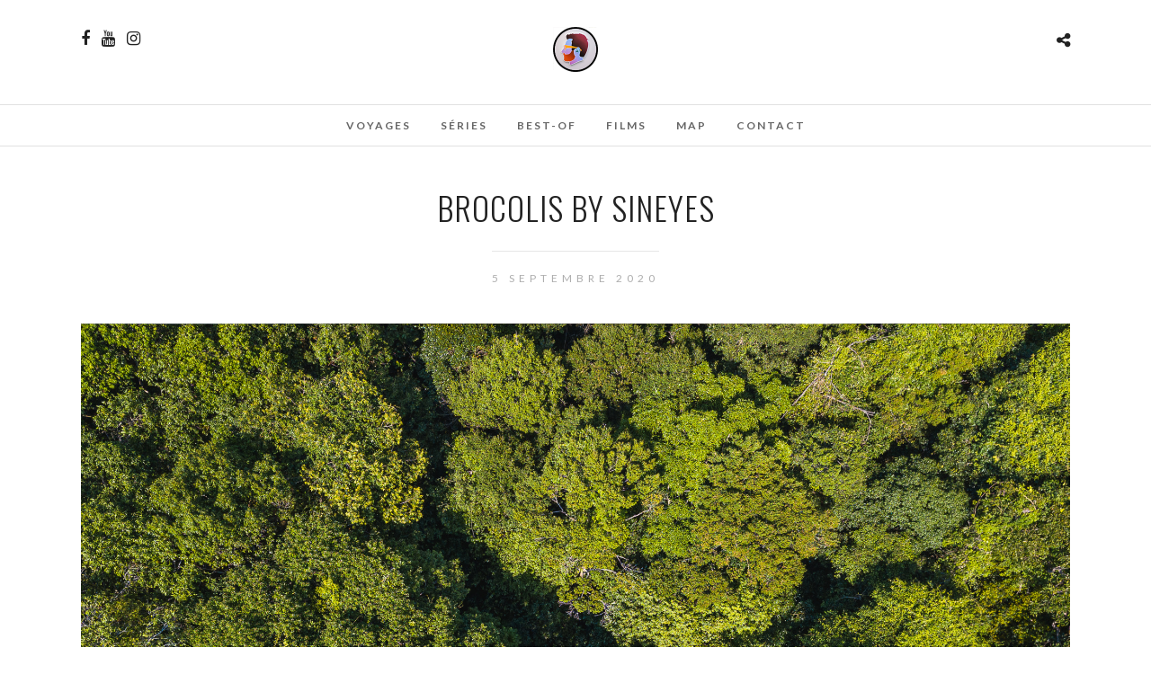

--- FILE ---
content_type: text/css
request_url: https://sineyes.com/wp-content/themes/photome-child/style.css?ver=3.8.1.1554112101
body_size: 193
content:
/*
Theme Name: Photo Me Child
Theme URI: http://themes.themegoods.com/photome/demo
Template: photome
Author: ThemeGoods
Author URI: http://themeforest.net/user/ThemeGoods
Description: Premium Photography Portfolio Theme
Tags: yellow,white,responsive-layout,custom-header,custom-background,threaded-comments,translation-ready,editor-style,custom-menu
Version: 3.8.1.1554112101
Updated: 2019-04-01 11:48:21

*/

